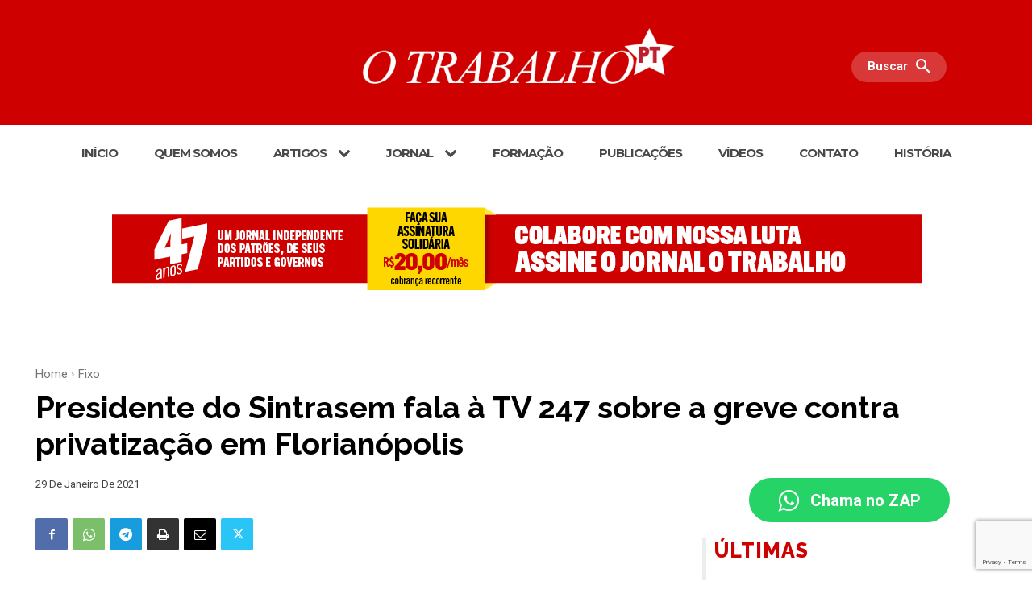

--- FILE ---
content_type: text/html; charset=UTF-8
request_url: https://otrabalho.org.br/wp-admin/admin-ajax.php?td_theme_name=Newspaper&v=12.7.1
body_size: -331
content:
{"12468":97}

--- FILE ---
content_type: text/html; charset=utf-8
request_url: https://www.google.com/recaptcha/api2/anchor?ar=1&k=6LeXDaYaAAAAAGooK6M4qveOqXuCTuJ3qXdPX5qu&co=aHR0cHM6Ly9vdHJhYmFsaG8ub3JnLmJyOjQ0Mw..&hl=en&v=PoyoqOPhxBO7pBk68S4YbpHZ&size=invisible&anchor-ms=20000&execute-ms=30000&cb=c7kvkw4x9yk5
body_size: 48430
content:
<!DOCTYPE HTML><html dir="ltr" lang="en"><head><meta http-equiv="Content-Type" content="text/html; charset=UTF-8">
<meta http-equiv="X-UA-Compatible" content="IE=edge">
<title>reCAPTCHA</title>
<style type="text/css">
/* cyrillic-ext */
@font-face {
  font-family: 'Roboto';
  font-style: normal;
  font-weight: 400;
  font-stretch: 100%;
  src: url(//fonts.gstatic.com/s/roboto/v48/KFO7CnqEu92Fr1ME7kSn66aGLdTylUAMa3GUBHMdazTgWw.woff2) format('woff2');
  unicode-range: U+0460-052F, U+1C80-1C8A, U+20B4, U+2DE0-2DFF, U+A640-A69F, U+FE2E-FE2F;
}
/* cyrillic */
@font-face {
  font-family: 'Roboto';
  font-style: normal;
  font-weight: 400;
  font-stretch: 100%;
  src: url(//fonts.gstatic.com/s/roboto/v48/KFO7CnqEu92Fr1ME7kSn66aGLdTylUAMa3iUBHMdazTgWw.woff2) format('woff2');
  unicode-range: U+0301, U+0400-045F, U+0490-0491, U+04B0-04B1, U+2116;
}
/* greek-ext */
@font-face {
  font-family: 'Roboto';
  font-style: normal;
  font-weight: 400;
  font-stretch: 100%;
  src: url(//fonts.gstatic.com/s/roboto/v48/KFO7CnqEu92Fr1ME7kSn66aGLdTylUAMa3CUBHMdazTgWw.woff2) format('woff2');
  unicode-range: U+1F00-1FFF;
}
/* greek */
@font-face {
  font-family: 'Roboto';
  font-style: normal;
  font-weight: 400;
  font-stretch: 100%;
  src: url(//fonts.gstatic.com/s/roboto/v48/KFO7CnqEu92Fr1ME7kSn66aGLdTylUAMa3-UBHMdazTgWw.woff2) format('woff2');
  unicode-range: U+0370-0377, U+037A-037F, U+0384-038A, U+038C, U+038E-03A1, U+03A3-03FF;
}
/* math */
@font-face {
  font-family: 'Roboto';
  font-style: normal;
  font-weight: 400;
  font-stretch: 100%;
  src: url(//fonts.gstatic.com/s/roboto/v48/KFO7CnqEu92Fr1ME7kSn66aGLdTylUAMawCUBHMdazTgWw.woff2) format('woff2');
  unicode-range: U+0302-0303, U+0305, U+0307-0308, U+0310, U+0312, U+0315, U+031A, U+0326-0327, U+032C, U+032F-0330, U+0332-0333, U+0338, U+033A, U+0346, U+034D, U+0391-03A1, U+03A3-03A9, U+03B1-03C9, U+03D1, U+03D5-03D6, U+03F0-03F1, U+03F4-03F5, U+2016-2017, U+2034-2038, U+203C, U+2040, U+2043, U+2047, U+2050, U+2057, U+205F, U+2070-2071, U+2074-208E, U+2090-209C, U+20D0-20DC, U+20E1, U+20E5-20EF, U+2100-2112, U+2114-2115, U+2117-2121, U+2123-214F, U+2190, U+2192, U+2194-21AE, U+21B0-21E5, U+21F1-21F2, U+21F4-2211, U+2213-2214, U+2216-22FF, U+2308-230B, U+2310, U+2319, U+231C-2321, U+2336-237A, U+237C, U+2395, U+239B-23B7, U+23D0, U+23DC-23E1, U+2474-2475, U+25AF, U+25B3, U+25B7, U+25BD, U+25C1, U+25CA, U+25CC, U+25FB, U+266D-266F, U+27C0-27FF, U+2900-2AFF, U+2B0E-2B11, U+2B30-2B4C, U+2BFE, U+3030, U+FF5B, U+FF5D, U+1D400-1D7FF, U+1EE00-1EEFF;
}
/* symbols */
@font-face {
  font-family: 'Roboto';
  font-style: normal;
  font-weight: 400;
  font-stretch: 100%;
  src: url(//fonts.gstatic.com/s/roboto/v48/KFO7CnqEu92Fr1ME7kSn66aGLdTylUAMaxKUBHMdazTgWw.woff2) format('woff2');
  unicode-range: U+0001-000C, U+000E-001F, U+007F-009F, U+20DD-20E0, U+20E2-20E4, U+2150-218F, U+2190, U+2192, U+2194-2199, U+21AF, U+21E6-21F0, U+21F3, U+2218-2219, U+2299, U+22C4-22C6, U+2300-243F, U+2440-244A, U+2460-24FF, U+25A0-27BF, U+2800-28FF, U+2921-2922, U+2981, U+29BF, U+29EB, U+2B00-2BFF, U+4DC0-4DFF, U+FFF9-FFFB, U+10140-1018E, U+10190-1019C, U+101A0, U+101D0-101FD, U+102E0-102FB, U+10E60-10E7E, U+1D2C0-1D2D3, U+1D2E0-1D37F, U+1F000-1F0FF, U+1F100-1F1AD, U+1F1E6-1F1FF, U+1F30D-1F30F, U+1F315, U+1F31C, U+1F31E, U+1F320-1F32C, U+1F336, U+1F378, U+1F37D, U+1F382, U+1F393-1F39F, U+1F3A7-1F3A8, U+1F3AC-1F3AF, U+1F3C2, U+1F3C4-1F3C6, U+1F3CA-1F3CE, U+1F3D4-1F3E0, U+1F3ED, U+1F3F1-1F3F3, U+1F3F5-1F3F7, U+1F408, U+1F415, U+1F41F, U+1F426, U+1F43F, U+1F441-1F442, U+1F444, U+1F446-1F449, U+1F44C-1F44E, U+1F453, U+1F46A, U+1F47D, U+1F4A3, U+1F4B0, U+1F4B3, U+1F4B9, U+1F4BB, U+1F4BF, U+1F4C8-1F4CB, U+1F4D6, U+1F4DA, U+1F4DF, U+1F4E3-1F4E6, U+1F4EA-1F4ED, U+1F4F7, U+1F4F9-1F4FB, U+1F4FD-1F4FE, U+1F503, U+1F507-1F50B, U+1F50D, U+1F512-1F513, U+1F53E-1F54A, U+1F54F-1F5FA, U+1F610, U+1F650-1F67F, U+1F687, U+1F68D, U+1F691, U+1F694, U+1F698, U+1F6AD, U+1F6B2, U+1F6B9-1F6BA, U+1F6BC, U+1F6C6-1F6CF, U+1F6D3-1F6D7, U+1F6E0-1F6EA, U+1F6F0-1F6F3, U+1F6F7-1F6FC, U+1F700-1F7FF, U+1F800-1F80B, U+1F810-1F847, U+1F850-1F859, U+1F860-1F887, U+1F890-1F8AD, U+1F8B0-1F8BB, U+1F8C0-1F8C1, U+1F900-1F90B, U+1F93B, U+1F946, U+1F984, U+1F996, U+1F9E9, U+1FA00-1FA6F, U+1FA70-1FA7C, U+1FA80-1FA89, U+1FA8F-1FAC6, U+1FACE-1FADC, U+1FADF-1FAE9, U+1FAF0-1FAF8, U+1FB00-1FBFF;
}
/* vietnamese */
@font-face {
  font-family: 'Roboto';
  font-style: normal;
  font-weight: 400;
  font-stretch: 100%;
  src: url(//fonts.gstatic.com/s/roboto/v48/KFO7CnqEu92Fr1ME7kSn66aGLdTylUAMa3OUBHMdazTgWw.woff2) format('woff2');
  unicode-range: U+0102-0103, U+0110-0111, U+0128-0129, U+0168-0169, U+01A0-01A1, U+01AF-01B0, U+0300-0301, U+0303-0304, U+0308-0309, U+0323, U+0329, U+1EA0-1EF9, U+20AB;
}
/* latin-ext */
@font-face {
  font-family: 'Roboto';
  font-style: normal;
  font-weight: 400;
  font-stretch: 100%;
  src: url(//fonts.gstatic.com/s/roboto/v48/KFO7CnqEu92Fr1ME7kSn66aGLdTylUAMa3KUBHMdazTgWw.woff2) format('woff2');
  unicode-range: U+0100-02BA, U+02BD-02C5, U+02C7-02CC, U+02CE-02D7, U+02DD-02FF, U+0304, U+0308, U+0329, U+1D00-1DBF, U+1E00-1E9F, U+1EF2-1EFF, U+2020, U+20A0-20AB, U+20AD-20C0, U+2113, U+2C60-2C7F, U+A720-A7FF;
}
/* latin */
@font-face {
  font-family: 'Roboto';
  font-style: normal;
  font-weight: 400;
  font-stretch: 100%;
  src: url(//fonts.gstatic.com/s/roboto/v48/KFO7CnqEu92Fr1ME7kSn66aGLdTylUAMa3yUBHMdazQ.woff2) format('woff2');
  unicode-range: U+0000-00FF, U+0131, U+0152-0153, U+02BB-02BC, U+02C6, U+02DA, U+02DC, U+0304, U+0308, U+0329, U+2000-206F, U+20AC, U+2122, U+2191, U+2193, U+2212, U+2215, U+FEFF, U+FFFD;
}
/* cyrillic-ext */
@font-face {
  font-family: 'Roboto';
  font-style: normal;
  font-weight: 500;
  font-stretch: 100%;
  src: url(//fonts.gstatic.com/s/roboto/v48/KFO7CnqEu92Fr1ME7kSn66aGLdTylUAMa3GUBHMdazTgWw.woff2) format('woff2');
  unicode-range: U+0460-052F, U+1C80-1C8A, U+20B4, U+2DE0-2DFF, U+A640-A69F, U+FE2E-FE2F;
}
/* cyrillic */
@font-face {
  font-family: 'Roboto';
  font-style: normal;
  font-weight: 500;
  font-stretch: 100%;
  src: url(//fonts.gstatic.com/s/roboto/v48/KFO7CnqEu92Fr1ME7kSn66aGLdTylUAMa3iUBHMdazTgWw.woff2) format('woff2');
  unicode-range: U+0301, U+0400-045F, U+0490-0491, U+04B0-04B1, U+2116;
}
/* greek-ext */
@font-face {
  font-family: 'Roboto';
  font-style: normal;
  font-weight: 500;
  font-stretch: 100%;
  src: url(//fonts.gstatic.com/s/roboto/v48/KFO7CnqEu92Fr1ME7kSn66aGLdTylUAMa3CUBHMdazTgWw.woff2) format('woff2');
  unicode-range: U+1F00-1FFF;
}
/* greek */
@font-face {
  font-family: 'Roboto';
  font-style: normal;
  font-weight: 500;
  font-stretch: 100%;
  src: url(//fonts.gstatic.com/s/roboto/v48/KFO7CnqEu92Fr1ME7kSn66aGLdTylUAMa3-UBHMdazTgWw.woff2) format('woff2');
  unicode-range: U+0370-0377, U+037A-037F, U+0384-038A, U+038C, U+038E-03A1, U+03A3-03FF;
}
/* math */
@font-face {
  font-family: 'Roboto';
  font-style: normal;
  font-weight: 500;
  font-stretch: 100%;
  src: url(//fonts.gstatic.com/s/roboto/v48/KFO7CnqEu92Fr1ME7kSn66aGLdTylUAMawCUBHMdazTgWw.woff2) format('woff2');
  unicode-range: U+0302-0303, U+0305, U+0307-0308, U+0310, U+0312, U+0315, U+031A, U+0326-0327, U+032C, U+032F-0330, U+0332-0333, U+0338, U+033A, U+0346, U+034D, U+0391-03A1, U+03A3-03A9, U+03B1-03C9, U+03D1, U+03D5-03D6, U+03F0-03F1, U+03F4-03F5, U+2016-2017, U+2034-2038, U+203C, U+2040, U+2043, U+2047, U+2050, U+2057, U+205F, U+2070-2071, U+2074-208E, U+2090-209C, U+20D0-20DC, U+20E1, U+20E5-20EF, U+2100-2112, U+2114-2115, U+2117-2121, U+2123-214F, U+2190, U+2192, U+2194-21AE, U+21B0-21E5, U+21F1-21F2, U+21F4-2211, U+2213-2214, U+2216-22FF, U+2308-230B, U+2310, U+2319, U+231C-2321, U+2336-237A, U+237C, U+2395, U+239B-23B7, U+23D0, U+23DC-23E1, U+2474-2475, U+25AF, U+25B3, U+25B7, U+25BD, U+25C1, U+25CA, U+25CC, U+25FB, U+266D-266F, U+27C0-27FF, U+2900-2AFF, U+2B0E-2B11, U+2B30-2B4C, U+2BFE, U+3030, U+FF5B, U+FF5D, U+1D400-1D7FF, U+1EE00-1EEFF;
}
/* symbols */
@font-face {
  font-family: 'Roboto';
  font-style: normal;
  font-weight: 500;
  font-stretch: 100%;
  src: url(//fonts.gstatic.com/s/roboto/v48/KFO7CnqEu92Fr1ME7kSn66aGLdTylUAMaxKUBHMdazTgWw.woff2) format('woff2');
  unicode-range: U+0001-000C, U+000E-001F, U+007F-009F, U+20DD-20E0, U+20E2-20E4, U+2150-218F, U+2190, U+2192, U+2194-2199, U+21AF, U+21E6-21F0, U+21F3, U+2218-2219, U+2299, U+22C4-22C6, U+2300-243F, U+2440-244A, U+2460-24FF, U+25A0-27BF, U+2800-28FF, U+2921-2922, U+2981, U+29BF, U+29EB, U+2B00-2BFF, U+4DC0-4DFF, U+FFF9-FFFB, U+10140-1018E, U+10190-1019C, U+101A0, U+101D0-101FD, U+102E0-102FB, U+10E60-10E7E, U+1D2C0-1D2D3, U+1D2E0-1D37F, U+1F000-1F0FF, U+1F100-1F1AD, U+1F1E6-1F1FF, U+1F30D-1F30F, U+1F315, U+1F31C, U+1F31E, U+1F320-1F32C, U+1F336, U+1F378, U+1F37D, U+1F382, U+1F393-1F39F, U+1F3A7-1F3A8, U+1F3AC-1F3AF, U+1F3C2, U+1F3C4-1F3C6, U+1F3CA-1F3CE, U+1F3D4-1F3E0, U+1F3ED, U+1F3F1-1F3F3, U+1F3F5-1F3F7, U+1F408, U+1F415, U+1F41F, U+1F426, U+1F43F, U+1F441-1F442, U+1F444, U+1F446-1F449, U+1F44C-1F44E, U+1F453, U+1F46A, U+1F47D, U+1F4A3, U+1F4B0, U+1F4B3, U+1F4B9, U+1F4BB, U+1F4BF, U+1F4C8-1F4CB, U+1F4D6, U+1F4DA, U+1F4DF, U+1F4E3-1F4E6, U+1F4EA-1F4ED, U+1F4F7, U+1F4F9-1F4FB, U+1F4FD-1F4FE, U+1F503, U+1F507-1F50B, U+1F50D, U+1F512-1F513, U+1F53E-1F54A, U+1F54F-1F5FA, U+1F610, U+1F650-1F67F, U+1F687, U+1F68D, U+1F691, U+1F694, U+1F698, U+1F6AD, U+1F6B2, U+1F6B9-1F6BA, U+1F6BC, U+1F6C6-1F6CF, U+1F6D3-1F6D7, U+1F6E0-1F6EA, U+1F6F0-1F6F3, U+1F6F7-1F6FC, U+1F700-1F7FF, U+1F800-1F80B, U+1F810-1F847, U+1F850-1F859, U+1F860-1F887, U+1F890-1F8AD, U+1F8B0-1F8BB, U+1F8C0-1F8C1, U+1F900-1F90B, U+1F93B, U+1F946, U+1F984, U+1F996, U+1F9E9, U+1FA00-1FA6F, U+1FA70-1FA7C, U+1FA80-1FA89, U+1FA8F-1FAC6, U+1FACE-1FADC, U+1FADF-1FAE9, U+1FAF0-1FAF8, U+1FB00-1FBFF;
}
/* vietnamese */
@font-face {
  font-family: 'Roboto';
  font-style: normal;
  font-weight: 500;
  font-stretch: 100%;
  src: url(//fonts.gstatic.com/s/roboto/v48/KFO7CnqEu92Fr1ME7kSn66aGLdTylUAMa3OUBHMdazTgWw.woff2) format('woff2');
  unicode-range: U+0102-0103, U+0110-0111, U+0128-0129, U+0168-0169, U+01A0-01A1, U+01AF-01B0, U+0300-0301, U+0303-0304, U+0308-0309, U+0323, U+0329, U+1EA0-1EF9, U+20AB;
}
/* latin-ext */
@font-face {
  font-family: 'Roboto';
  font-style: normal;
  font-weight: 500;
  font-stretch: 100%;
  src: url(//fonts.gstatic.com/s/roboto/v48/KFO7CnqEu92Fr1ME7kSn66aGLdTylUAMa3KUBHMdazTgWw.woff2) format('woff2');
  unicode-range: U+0100-02BA, U+02BD-02C5, U+02C7-02CC, U+02CE-02D7, U+02DD-02FF, U+0304, U+0308, U+0329, U+1D00-1DBF, U+1E00-1E9F, U+1EF2-1EFF, U+2020, U+20A0-20AB, U+20AD-20C0, U+2113, U+2C60-2C7F, U+A720-A7FF;
}
/* latin */
@font-face {
  font-family: 'Roboto';
  font-style: normal;
  font-weight: 500;
  font-stretch: 100%;
  src: url(//fonts.gstatic.com/s/roboto/v48/KFO7CnqEu92Fr1ME7kSn66aGLdTylUAMa3yUBHMdazQ.woff2) format('woff2');
  unicode-range: U+0000-00FF, U+0131, U+0152-0153, U+02BB-02BC, U+02C6, U+02DA, U+02DC, U+0304, U+0308, U+0329, U+2000-206F, U+20AC, U+2122, U+2191, U+2193, U+2212, U+2215, U+FEFF, U+FFFD;
}
/* cyrillic-ext */
@font-face {
  font-family: 'Roboto';
  font-style: normal;
  font-weight: 900;
  font-stretch: 100%;
  src: url(//fonts.gstatic.com/s/roboto/v48/KFO7CnqEu92Fr1ME7kSn66aGLdTylUAMa3GUBHMdazTgWw.woff2) format('woff2');
  unicode-range: U+0460-052F, U+1C80-1C8A, U+20B4, U+2DE0-2DFF, U+A640-A69F, U+FE2E-FE2F;
}
/* cyrillic */
@font-face {
  font-family: 'Roboto';
  font-style: normal;
  font-weight: 900;
  font-stretch: 100%;
  src: url(//fonts.gstatic.com/s/roboto/v48/KFO7CnqEu92Fr1ME7kSn66aGLdTylUAMa3iUBHMdazTgWw.woff2) format('woff2');
  unicode-range: U+0301, U+0400-045F, U+0490-0491, U+04B0-04B1, U+2116;
}
/* greek-ext */
@font-face {
  font-family: 'Roboto';
  font-style: normal;
  font-weight: 900;
  font-stretch: 100%;
  src: url(//fonts.gstatic.com/s/roboto/v48/KFO7CnqEu92Fr1ME7kSn66aGLdTylUAMa3CUBHMdazTgWw.woff2) format('woff2');
  unicode-range: U+1F00-1FFF;
}
/* greek */
@font-face {
  font-family: 'Roboto';
  font-style: normal;
  font-weight: 900;
  font-stretch: 100%;
  src: url(//fonts.gstatic.com/s/roboto/v48/KFO7CnqEu92Fr1ME7kSn66aGLdTylUAMa3-UBHMdazTgWw.woff2) format('woff2');
  unicode-range: U+0370-0377, U+037A-037F, U+0384-038A, U+038C, U+038E-03A1, U+03A3-03FF;
}
/* math */
@font-face {
  font-family: 'Roboto';
  font-style: normal;
  font-weight: 900;
  font-stretch: 100%;
  src: url(//fonts.gstatic.com/s/roboto/v48/KFO7CnqEu92Fr1ME7kSn66aGLdTylUAMawCUBHMdazTgWw.woff2) format('woff2');
  unicode-range: U+0302-0303, U+0305, U+0307-0308, U+0310, U+0312, U+0315, U+031A, U+0326-0327, U+032C, U+032F-0330, U+0332-0333, U+0338, U+033A, U+0346, U+034D, U+0391-03A1, U+03A3-03A9, U+03B1-03C9, U+03D1, U+03D5-03D6, U+03F0-03F1, U+03F4-03F5, U+2016-2017, U+2034-2038, U+203C, U+2040, U+2043, U+2047, U+2050, U+2057, U+205F, U+2070-2071, U+2074-208E, U+2090-209C, U+20D0-20DC, U+20E1, U+20E5-20EF, U+2100-2112, U+2114-2115, U+2117-2121, U+2123-214F, U+2190, U+2192, U+2194-21AE, U+21B0-21E5, U+21F1-21F2, U+21F4-2211, U+2213-2214, U+2216-22FF, U+2308-230B, U+2310, U+2319, U+231C-2321, U+2336-237A, U+237C, U+2395, U+239B-23B7, U+23D0, U+23DC-23E1, U+2474-2475, U+25AF, U+25B3, U+25B7, U+25BD, U+25C1, U+25CA, U+25CC, U+25FB, U+266D-266F, U+27C0-27FF, U+2900-2AFF, U+2B0E-2B11, U+2B30-2B4C, U+2BFE, U+3030, U+FF5B, U+FF5D, U+1D400-1D7FF, U+1EE00-1EEFF;
}
/* symbols */
@font-face {
  font-family: 'Roboto';
  font-style: normal;
  font-weight: 900;
  font-stretch: 100%;
  src: url(//fonts.gstatic.com/s/roboto/v48/KFO7CnqEu92Fr1ME7kSn66aGLdTylUAMaxKUBHMdazTgWw.woff2) format('woff2');
  unicode-range: U+0001-000C, U+000E-001F, U+007F-009F, U+20DD-20E0, U+20E2-20E4, U+2150-218F, U+2190, U+2192, U+2194-2199, U+21AF, U+21E6-21F0, U+21F3, U+2218-2219, U+2299, U+22C4-22C6, U+2300-243F, U+2440-244A, U+2460-24FF, U+25A0-27BF, U+2800-28FF, U+2921-2922, U+2981, U+29BF, U+29EB, U+2B00-2BFF, U+4DC0-4DFF, U+FFF9-FFFB, U+10140-1018E, U+10190-1019C, U+101A0, U+101D0-101FD, U+102E0-102FB, U+10E60-10E7E, U+1D2C0-1D2D3, U+1D2E0-1D37F, U+1F000-1F0FF, U+1F100-1F1AD, U+1F1E6-1F1FF, U+1F30D-1F30F, U+1F315, U+1F31C, U+1F31E, U+1F320-1F32C, U+1F336, U+1F378, U+1F37D, U+1F382, U+1F393-1F39F, U+1F3A7-1F3A8, U+1F3AC-1F3AF, U+1F3C2, U+1F3C4-1F3C6, U+1F3CA-1F3CE, U+1F3D4-1F3E0, U+1F3ED, U+1F3F1-1F3F3, U+1F3F5-1F3F7, U+1F408, U+1F415, U+1F41F, U+1F426, U+1F43F, U+1F441-1F442, U+1F444, U+1F446-1F449, U+1F44C-1F44E, U+1F453, U+1F46A, U+1F47D, U+1F4A3, U+1F4B0, U+1F4B3, U+1F4B9, U+1F4BB, U+1F4BF, U+1F4C8-1F4CB, U+1F4D6, U+1F4DA, U+1F4DF, U+1F4E3-1F4E6, U+1F4EA-1F4ED, U+1F4F7, U+1F4F9-1F4FB, U+1F4FD-1F4FE, U+1F503, U+1F507-1F50B, U+1F50D, U+1F512-1F513, U+1F53E-1F54A, U+1F54F-1F5FA, U+1F610, U+1F650-1F67F, U+1F687, U+1F68D, U+1F691, U+1F694, U+1F698, U+1F6AD, U+1F6B2, U+1F6B9-1F6BA, U+1F6BC, U+1F6C6-1F6CF, U+1F6D3-1F6D7, U+1F6E0-1F6EA, U+1F6F0-1F6F3, U+1F6F7-1F6FC, U+1F700-1F7FF, U+1F800-1F80B, U+1F810-1F847, U+1F850-1F859, U+1F860-1F887, U+1F890-1F8AD, U+1F8B0-1F8BB, U+1F8C0-1F8C1, U+1F900-1F90B, U+1F93B, U+1F946, U+1F984, U+1F996, U+1F9E9, U+1FA00-1FA6F, U+1FA70-1FA7C, U+1FA80-1FA89, U+1FA8F-1FAC6, U+1FACE-1FADC, U+1FADF-1FAE9, U+1FAF0-1FAF8, U+1FB00-1FBFF;
}
/* vietnamese */
@font-face {
  font-family: 'Roboto';
  font-style: normal;
  font-weight: 900;
  font-stretch: 100%;
  src: url(//fonts.gstatic.com/s/roboto/v48/KFO7CnqEu92Fr1ME7kSn66aGLdTylUAMa3OUBHMdazTgWw.woff2) format('woff2');
  unicode-range: U+0102-0103, U+0110-0111, U+0128-0129, U+0168-0169, U+01A0-01A1, U+01AF-01B0, U+0300-0301, U+0303-0304, U+0308-0309, U+0323, U+0329, U+1EA0-1EF9, U+20AB;
}
/* latin-ext */
@font-face {
  font-family: 'Roboto';
  font-style: normal;
  font-weight: 900;
  font-stretch: 100%;
  src: url(//fonts.gstatic.com/s/roboto/v48/KFO7CnqEu92Fr1ME7kSn66aGLdTylUAMa3KUBHMdazTgWw.woff2) format('woff2');
  unicode-range: U+0100-02BA, U+02BD-02C5, U+02C7-02CC, U+02CE-02D7, U+02DD-02FF, U+0304, U+0308, U+0329, U+1D00-1DBF, U+1E00-1E9F, U+1EF2-1EFF, U+2020, U+20A0-20AB, U+20AD-20C0, U+2113, U+2C60-2C7F, U+A720-A7FF;
}
/* latin */
@font-face {
  font-family: 'Roboto';
  font-style: normal;
  font-weight: 900;
  font-stretch: 100%;
  src: url(//fonts.gstatic.com/s/roboto/v48/KFO7CnqEu92Fr1ME7kSn66aGLdTylUAMa3yUBHMdazQ.woff2) format('woff2');
  unicode-range: U+0000-00FF, U+0131, U+0152-0153, U+02BB-02BC, U+02C6, U+02DA, U+02DC, U+0304, U+0308, U+0329, U+2000-206F, U+20AC, U+2122, U+2191, U+2193, U+2212, U+2215, U+FEFF, U+FFFD;
}

</style>
<link rel="stylesheet" type="text/css" href="https://www.gstatic.com/recaptcha/releases/PoyoqOPhxBO7pBk68S4YbpHZ/styles__ltr.css">
<script nonce="wHNVdFScn80zxnA3kPXfcg" type="text/javascript">window['__recaptcha_api'] = 'https://www.google.com/recaptcha/api2/';</script>
<script type="text/javascript" src="https://www.gstatic.com/recaptcha/releases/PoyoqOPhxBO7pBk68S4YbpHZ/recaptcha__en.js" nonce="wHNVdFScn80zxnA3kPXfcg">
      
    </script></head>
<body><div id="rc-anchor-alert" class="rc-anchor-alert"></div>
<input type="hidden" id="recaptcha-token" value="[base64]">
<script type="text/javascript" nonce="wHNVdFScn80zxnA3kPXfcg">
      recaptcha.anchor.Main.init("[\x22ainput\x22,[\x22bgdata\x22,\x22\x22,\[base64]/[base64]/[base64]/[base64]/[base64]/UltsKytdPUU6KEU8MjA0OD9SW2wrK109RT4+NnwxOTI6KChFJjY0NTEyKT09NTUyOTYmJk0rMTxjLmxlbmd0aCYmKGMuY2hhckNvZGVBdChNKzEpJjY0NTEyKT09NTYzMjA/[base64]/[base64]/[base64]/[base64]/[base64]/[base64]/[base64]\x22,\[base64]\\u003d\\u003d\x22,\x22dn7DrkVzw7nDmQQBwrA1K3DDnCNvw5UqCAnDny3DuGPCp19zMlM4BsOpw6hMHMKFKzzDucOFwpvDlcOrTsOIXcKZwrfDuSTDncOMW3ocw6/[base64]/JMOqXcK1bsOdM0kCwrHClcKqGsKhdzlREsO+PQ3Dl8Ovw60hRjfDqX3CjzjChcOhw4nDuTvCvDLCo8O0wrU9w7x/[base64]/CiMO9ZyszR8OuXsOIwqnDr8OmPD7Du8KGw5QYw7QwSy7DusKQbTLCmnJAw77ChMKwfcKDwpDCg086w4zDkcKWIsOXMsOIwqcpNGnCrCkrZ2NGwoDCvRA3PsKQw7LCvibDgMO5woYqHyHCjH/Ci8OGwrhuAlBmwpcwfE7CuB/CjMOzTSsSwprDvhgYVUEIe3giSzDDgSFtw7sLw6pNJcKiw4h4f8OvQsKtwrBlw44nTht4w6zDkkZ+w4VXOcOdw5UPwq3Dg17CtTMad8OQw6ZSwrJAdMKnwq/DrzjDkwTDq8KIw7/DvV5fXTh6wpPDtxcFw6XCgRnCiFXCikMBwoxAdcKDw54/wpNRw5YkEsKfw43ChMKew7lqSE7Dv8OYPyMPEcKbWcOHOh/DpsOGOcKTBgpxYcKee07CgMOWw6XDjcO2IhjDrsOrw4LDp8KOPR8dwr3Cu0XCpFYvw48rFsK3w7sywocWUsKuwqHChgbCvi49wonCnMKLAiLDtMO/w5UgB8KDBDPDglzDtcOww6DDsijCisKyThTDizHDvQ1iVMKyw70Fw5wqw647wr59wqguUG50DmFda8Kqw5rDgMKtc2TCvn7ChcODw6VswrHCtMKXNRHCsm5Pc8OKM8OYCBDDiDojNcOHMhrCuFnDp1wMwoJ6cG/[base64]/ChDTCv8KsNwPCgQFebcO/b13DjQImZMKOw6FxKlBOYMOdw5hTGMKAM8OLD3lBP2jCjcOQT8OgVHTCg8OWBQbCjh3CshFdw6HCglE7esORwrXDi0YtKx8Xw5/DjMOaazsCKsOwS8Oww5rCr1XDlcONDsOmw4p0w6LCr8K5w4nDmHDDul/[base64]/DucKwwphcLMOYanvCogUEwrYGw7hbNDYewqjDosKgw5kiEjhqFGDDlMKJO8KSH8Okw6hhaCERwpJCw6/[base64]/DmsKNw7FmKyLCgsKjWDLCu8KVw7FMw7NZwpgANFLDscONFsKIdMK7clp6w6nDtQ1WciXCg309CsKCMUlywq3DtsOsB2nDpsK2AcKpw7/Dq8OuF8O1woEuwqvDnsKZFcOgw7/CvsKwbsKSD1DCtD/[base64]/DsDjDvGnCqibDssOrwpEPw7pmUsK9wrxkYQcLXMKVCkowBcKEwoJsw7fCijDDvV7DukjDp8KdwrjCsWLDnMKGwqrDvnfDh8OIw7LCvRUkw78jw4tpw6k/XE4nMcKkw40BwpbDp8Ohwq/Dq8KAfRbCj8KxNwkmAsKVZ8OaDcKjw5FUTcKDwq8MUizDqcKbw7HDhDRJw5fDngzDuF/Cq3JNDlRBwpTCt2/CusKMfsOPwrQDU8KBHcO/w4DChVdjFVoXHsOgw5Enw6c+wrZZw5/DsFnCmcOKw68gw7rDgkI0w7Uwc8KMF13CpsK/w7XDmQ/DvsKPwqvCvx9XwqtLwrBKwpZbw6A7LsO2RmXCo0PCjMOmC1PCl8OuwoPCjsO2OQ9zwqnDmUMRQW3DszjDhkoPw5pMwqLDmMKtHDsaw4dWWcKJACXDiHZcVMKNwq/DiDHChMK0wotadAjCpkd5MF3CinQDw67CmDR0w7XCrcKFfWvCl8OEw6LDsRlTVXklw60ONzXCm0MnwozCicK+wobDiErCpMOfSH3ClFbDhAlsDiY8w5kgesOJEMK2w6LDnTbDv2PCiV9/KiYZwrs5EMKIwr45w6c2HlUcGsO4Q3TChcOKdUMOwq3DtEXDpRDDoQjCnlcle2waw4sUw6fDgU7CnXPDssOYwoAewo/CukMqDCt5woDCpiIxDzpJIzjCnMKaw5ASwrJlw4QRMMKpfMKFw5xSwpInHnTDtcOywq1gw4DCiW4qwpU8M8Orw6bDs8OWfsOgB3PDmcKlw6jDniVnXUgyw44jD8KLEMKaRwTCqsOMw6jDnsOECMOlDUwnBHpBwoHCrXwNw4/[base64]/FgPDoH4YehTCrBwhZsOKdQnDni8CCl3CusKVQhbCpUsJwpNuG8O6XcKUw5DDvcOzwqB1wrDCji3Cv8Kgw4vCuHk3wq3DpMKHwohGwo1eE8OMw6Y4GMKdYmcuwqvCs8OHw4ZvwqUwwobDlMKtX8OhGMOGMcK4HMK/[base64]/bzTCh8K9w51lw6pOwpTDm8OJdD10JsOER0XDvktsGsKDNjHCq8Kwwo5JSRnCjk3CmELChS3CqTYiw78Hw7jCsVrDvjxdVcKDTX8Qwr7CiMKaaHrCoB7CmcOKw7Adwq09w54kZFXCghDCjMOew6pYwrJ5cDEHwpMFf8K/FMOXZ8ODwoZVw7DDmAQVw4/DlMKPQifCtMKrw4pnwqDCiMK9VcOLXGrCmQXDhxvDuVnDqgXDuzQVwoRiw5LCpsK8w7cFw7YxBcOAGBBDw6PCs8Orw57DvnBrw60ew4LCisO9w4J3bwHCssKTdMKAw689w6LDkMO7ScKUKVs6w6tXeAxgw4zDnlnDvCzCgsKrwrcjK3rDjcK/CMO8wpteOnzDp8KeG8KVw5HClsKuWMKbNgUTC8OiDDAQwpPCpMKXGcKtw7hDFsK0WRAjFX0Lw71qcMOhw6PCn2nCnD7Dlnkswp/CkcO0w4XCj8OyZcKmSyAhwrkiw5ISccKowo9lPiFlw5xEW302HMOtw7/ClcOBecKJwovDhk7DsATCuDrDk2ATXcK6w5JmwpIVw5gswpZswp/CmTHDil5RPSZOVDDDt8ONRsKSe1zCu8K1w6lsPzQWCMO5wp44DHoCw6cgIcKLwpghBBHClmTCqcKSw5xLFsK2DMOEw4HCiMOGwroRL8KtbcOIcMKew7I6XcOTIgMGMMKZKg/ClsOCwrZVF8O5YRbDmcKiw5vDnsKRwqU7dF5LVB4lwrvDoHU5wqw3XFPDhDjDmsKzOsOxw5TDlzgYe33CsCDDgWPDnsKUJsKpw6DCuzbCszPCo8OnRg8kcsOUJsKlcV8SIyV5w7TCjmh2w5TClMKJwq8JwqXClcKTw74HNVocNMODw5bDrxd/[base64]/CnwU0w7bCs8KEbxPCm8KDVMK6w5h1w7bCqwVLwrFYdj45wqDDjj/Cs8OPD8KFw4fDlcOkw4TCrA3DocOET8OBwroywqPDu8Knw5fCkMOofMO/f3deEsKuOxDCtRDDncK4bsOywrvDp8K5ZRI0woTDksO9wqkDw4rCuDbDl8OTw6fCocORwp7Ch8ORw4Q4NQ9CIC/DkXMOw4o3wosfIFheGXTDtMOCw4zCn1/Ct8O6H13CnT7CjcK9McOMIW7Cl8OhKMKowrtGAkR6S8O7wospw7HCpTt1w7vCqcK/[base64]/DgMO3V1LCqyvCml5LXcKmw47DpMKFwqVKI8KOWcKxwo8Vw6LChHlxa8OQQcOOcQF1w5nDuWkawocUVcKVVMOYRH/DkhM/TsOAwoTCmg/[base64]/DsTPCr8OowqDDp0rChDBGS8KJwrbClEXCnQPCpxtjw4Qow6LDoMOLw6DCtiAjVMOiw4DCgcKpZcKLwrrDoMKOwpTChiNJw65Mwqtqw7JPwq7CrBZYw5N1NkHDmsOcHB7DqV7CucO3JMOXwo9/wo0facOAwpzCh8OuK0PDqzIKD3jDiiJTw6Rgw4/DuWwrCG3Dnl1mEMO+S1g/woQMDDUtw6LDjMKMWVBqwpIJwqVyw651CcKtb8OKw4LCo8K0wqzDq8OTw4dWw5DDvwJdwr7DvwfCv8KvCyrCiWTDmMOTLMKoDy0cw4AGw60ML1PCkll/wpYBwrorIllVacOvMsKVesKZPcKgw6RRw4nDjsOsL2bDkH5owptSAcO+w7TCh0ZhDjLDujvDvxpNw7vCig41NcO5IHzCrFfCtX56WCvDq8Olw4RZNcKTCcKiwqpbwoQMw48QE340woPDqMKmwqXCu3VLw5rDnUsUczNdPMOZwqnCkX/Dqxc4wqnDpjUDQVYOX8OkMVfCqcKdwoPDv8K0YVPDlCBvUsK1wos/[base64]/[base64]/aB1HJ8K5GsKJwrFZLWbDh3bDgcKPYyU7KMOvQytzw6cRwqbDjsOsw7fCu8KSJsK3KMOsaXjDq8KCCcKIwq/CocO2PsKowr3CiWPDqCzDmgDDsgQ0JcK3EcKqUhXDpMKuJ3ILw7rCuxbCjTgNwq3DmsK+w7B8wq3CqMOwP8KuGsKldcOBwqUoZibDuCAaZS7DpcKhUR8DWMKtwqsOwqEDY8OEw5Jyw7V3wphDXMO9J8KAw4tkVnVRw5NuwpnCk8OaScOGRgTCn8Ohw59iw5/Dk8ObWsOVw77DiMOvwoQ4w7vCqMO+ARXDqW0NwpzDiMOGJ1VrasKCK0jDsMOEwowtw7PDjsO/[base64]/[base64]/DklfDrsKgO8KFYsKdw7/ClBl9cigjQMKuw5TCq8O+OcKlw6VJwrUZcCJHwrnCnFo+w4jCkwhJw7rCmkIKw7o0w6jDg1ENwpZXw4TCosOaQ27DsFtKPMOXEMKwwp/DqMKRbg04a8Odw4LDnn7DgMK6w73Cq8K4ccKtTRAVeDgdw6LCo3ZAw6PDksKPwppOwr4LwqvCpHLCqcO3dMKTwqV3czUmCcOpwqwJw5/CucOzwpZaMcK0GsOMcm3Dr8KAw7XDrRDCscKxccOtWsO0E1oNVCYDwrZ6w4RVw5HDlzXCgz55JsOcbDDDrU8vdcOOw7nChmQ0wqzDjTN5WgzCunLDmRJtw7x5CsOsczE2w68/FUduwpvDqzDDucOOwoFlAMO6X8OGFsKjwroOI8K7wqnDlsOTfsKAw53Cp8O8DUrDpMK+w6IzM2TCvDjDtQ5eGcOsWQg5w7XDoj/CisOfBXrDk3Z5w5ITwp3Cu8KPw4PCtcK4ainCr1HCvcKuw5HCksOpUMOew6YWwojCn8KhL28ETj4YEsKIwqjCgUvDq3LClBEZwqsZwq7CrsOGBcKGCBLCrF4VesOUwrvCqkZTS3Ynw5fCiz1Rw6JkZUvDhRrCh18FHsKHw4/Cn8Otw6QzImPDvsOIwrPCncOgCMOUdcOhaMKmw47Dj1zDuinDjcOlCsKubR/[base64]/Dl8K9ck5pwpHCvSR+ZiXCs8OVHMOJw4fDlsK4w4drw4rDucKewpbCqcKoKlvCqxJowo7CiX/Cr0zDh8Kiw5EaFsKEUMOGd07Cli1Mw6rCv8Odwq9Yw7rDq8KMw5rDnk8LDcOowpHCjcKQw7l9WMKie07CicOGBzzDlMOMV8KXX39QRmIaw74SQSBwEsOgRsKfwqHCt8OPw7osU8ORZcKvETYOG8ORw6HDkQbCjETCjkbDs29AOsOXS8Oqw4YEw5h4w7c2GwHChcO9Ky/DmMO3bcKsw6USw6BJBsKfw4TCicORworCigDDj8KNwpHCksK1cELCj3YwRMO0wpTDicOswq92ByQ+DxjCqwFPworDnBl9wo7CrMONw6TDocOAwo/ChRTDksO8wq7Dt3bCv3XCpsK2JD9/[base64]/Cs3VDLMORw5MRbhXClcKDCmUkwokyNcOPURFJYMOZw5pAdMKnw4/DgHrCs8KGwrkrwqdWAMOCw7YOWV8acTRxw4s+fSbCllA1w5bDosKnZX0iTsKWWsK5DAsIwrHDuEImQR9SQsKuwq/Co00awqhiw5JdNnLDkW7DqsKRH8KKwrrDp8KEwrvDn8KcbTzCv8K3URTCgcOKw7RJwqDDs8Ogwr5iVsKwwqZwwrICwrvDvkc/w4QxSMO8wpgrPMOSw5bCisOYw51pwoPDmMOUbcKRw4RQwpDClDdeO8O1w4Frw7vCoH/Dlm/DtDYNwoVObmzDiHvDqxwzwrPDgcOIYDlyw7ZmJ0fCmcOMw6nCmRzDhgTDozfDrMO0wqBUw44rw77CrlTCgsKCYsOBwoUee3VRw6AVwo5hUVcKTsKCw4BHwr3DpyEgwpHCpHvCkH/[base64]/[base64]/CvQ7CvR7DngAmw7vDjsKVHAFNw6YDYcKpwoYxfcO3dXl5V8ODI8O+G8OSw4XCkj/CrBIrVMOEN1LCtcOewrXDoGt+wqtNCMOkF8KRw7rDnzJZw6PDgC13w4DCqMKAwq7Dg8K6wpnDnlDDkHMFwozCix/CgMOTIEoXworCssK7GCXCvMKpw7FFK0DDrifCjcKnw6jDiBoLwo7DqQfCjsOewo0TwrxFwqzDi0guMMKdw5rDqXwbOcOJRMK/By/CmcOwYjDDksKtwrZxw5oGOQPDmcO4wqUvFMK8wqgpOMOGEMOqb8ONBSp0w6k3wqdew6PDtW3DlgHCnMOMwoTDscKSGcKOw7XCoC7CisOdV8O1D0k9C384JsKFw57CoDwqwqLDm1PDv1PCmh5/wr/DisKXw6d1biQIw6bCr3XDgsKmHUQIw4tKP8Kew7xowr9xw4LCixXDgFRsw7o8wrlNw6rDusOMwpfDpcKrw4YCC8Knw4DClXnDhMOlBgLCii/DqMONQ13ClcKFPiTCscOzw4kfMgggwrLDtjc9fMOtd8Ogw5rCpwfCscOhUsKywp/DgitqBwvCkg7Dp8KCwrx9wqfCjMOywq/DsCbDgMKIw7HCny8Dw77CkTDDi8KMIwkqBgXCjMO3eDvDg8K8wrkxw6nDikUIwopPw67Cjy/[base64]/czMtwohZIcOHacOzw6hGEMORCMOVfSElw7DCocOaw6/DgFDCv0vDnnR7w4xLw4Vrw6TCt3dKwp3Cq0wUD8K+w6Biwr/CpMOAw7E+wo9/O8KORhfDpmpZZMK0FT0lwonCqsOgfsOLFVcHw4x1QMK6EcKew5RLw7/ClcOWVXQFw6k7w7rCsTDChcK+WMOYAR/Dg8OYwooUw4Mxw7TDmkbCmkxqw7QyBATCgBogHsOEwrTDnBI1w7DCiMOBbk82w6fCncO4w5jDtsOqbwFwwrMpwoHCtx4hTzPDsx/[base64]/TjFEJcObHQNBwr5Ew5sSTcKPV8OkwoTCvibCpi8UR8KLwp3Dt0BfesKAUcOvSncqwqzDvsObD1nDlMKEw44iZznDmMK5w59ge8KZQQTDqWVzwrdSwpPDusObXcO5w7LCpcK/wp/Cu3F+w73Cj8K2Dy/DiMOOw5siK8K2Pg4zIsK5ZcOxw73DlWsWOcOQMsOAw4PCmjjDnsOcZMKTEwLCksKsHcKVw5Q9XysYO8KBJcOxw4DClcKVw69FWsKjUMOuw4Zbwr3DnMKMHhHDlzU/wrA+BXIsw4LDlnHDssOqW3I1wqkQLgvDtsOOwoLDmMOFwrLCgsO+wrXDkS5PwozCp37CrMKzwqwWRwTDu8OFwoLCrsKmwr1LwoHDnRMvckfDhxHCvFchaXXDig8pwrbCiBMiJsOjOlxFTsKAwpzDg8OLw63DjGQiQcK+K8KTM8OcwoI0L8KcGMKzwo/DvX/ChMOMwqJjwp/Cox8cC3vClsOzw5l0Alccw5t9w5EqTMKNw7rDgWQPw48XPhXDr8KWw7FNw5bCgsKYW8K5GANsFQgleMOvwofCj8KSQRVjw6VDw4PDoMOzw4kMw7fDuH56w47Crx7CskfCrsK+wo1VwrzDk8OnwpsDwoHDs8Kew7HCncOWY8OvD0bDolZvwq/ClcKfw4tMwpDDhsOpw5YpGxbDjcOZw78wwqNVwqTCszFJw4tewrLDmEdvwrZdNBvCusKgw4ZbdU5QwrTCpMOLTmMNMcKHw45Iw6dqSiEFRcO0wq8/HU4+QzATwphdXcOJw7FfwoV2w7/Ck8KIw4xbZsKpQEDDmsOiw4TCqMKqw7RLVsO3c8O3w6bCogQqK8KWw6/[base64]/w7zCgWRowo3DuHbDhkrDkyLCq3pRw7rDlMOfwqHDr8O9w79xZsOiYcKXbcOBCVPChMK6JzhJwoLDg2hNwqkaLQ1dPVIVw5jCjcOYwprCpsK7wrJ2w70bRRUywpwiW0jCl8KEw7DDmsKQw53CtjfCrXF3w4DDoMOLA8ONOgXDs1rCmkTCm8K/[base64]/Cu8O4w4DCqMKqw4HDt8Khw4vCrsK/[base64]/Dq8K/AsOzwoNCw7jDqcOrwo3CpxtadcKAZcOmLDXDrlnCvMOswpzDpsKdwp7CicO/GFxpwphZGwBARcObegrDn8ORSMKgasKrwqXCqDzDnxhvw4VQw68fwqnDq3oaCcOTwqTDlHdAw5VxJcKewofCicO/w7BOOMKoGARGw6HDjcOAWcKHXMK5JsKKwqERw67CkVY5w4MnAiFtw4LDtcKnw5vCg2hJIsORwrfDt8OgaMOxIsKTQAAKwqNpw6LCgMOlw5PCnsOUcMKqwrd1w74rZMO7wobCu1hBecOVQMOmwok/VXbDnQ3DqFbDjGvDpcK1w65Ow5TDrcOhw6paETTCkXrDvwFmw4cHam3CoVfCv8KiwpB9BAcOw6PCvcKlw6XCicKONgUfw5kWwoEGXCRKOsObCzbDqMK2w4HDosKjw4HDlcOTwrjDpmjDj8OWSSfDuH8GOnBEwqHDgMOJI8KBNcOxLG/DnsKPw58TY8KnJHl9TMK2QcKyawDCgDPDh8OAwovDoMO8UsOZwpnDtcK1w7XDu1c2w6MIw7sRJy4bch0ZwqjDuGTCunTCoFHDqiHDkD3Cr3XDssOLw78KL1fCrDZiCMOhwqgZwo/DhMOvwo89w6k7OcOCM8KiwoJaGMK0w6XCoMK7w49+w4VSw5ktwp8fGsKow4FSER/DsFERw7zCt1/CosOIw5YsEnbDvyF+wps5wrYvOsKSXsOMwrB4w5Nuw7MJwrNyIBHDiCTDm3zDqQAhwpfDrMKkQsOZw4vDpMKQwr7DqcOPwozDscKGw4PDssOGMGBtewxVwoXCnghPb8KFGMOCd8KYw5s/[base64]/wr8sw7NObix2LMKewoduVsOOw4jCosO3w7ckYT7Cg8KQU8OewojDljrDkm8Jw4wKwrYqwqQkDMOcXMKcwq4LTn3Di3TCuWjCucOsUjVCEDZZw5fDl1t4DcKvwpkewpYiwpPClG/DgMOxMcKuGsKTYcO0w48jwqAtLmYUEBx9woM0w7kfwrkXcxrDqcKCccOgw4p6wq/CiMKnw4PCv2YOwoDDksK+K8OxwrfDvsK5IWrCvWbDmsKYwrvDiMKka8O6HwbCicO+wqLDgAjDhsO5PxvDpMOKbUc9w6cEw6jDkGXDtGvDksKRw5cfGgPDmnrDm8KYSsOUf8OqScO7QiDDlH11wodiYMOeOBd1ZDpmwovCmsKBMEDDqcObw4/DmMOiWl8KezXDk8OsSMO6bSABNBtDwpfCjgl0w7LDvcOFBBMGw7fCtMKwwoI3w5Ebw5LCom9Bw5cpGxxJw7XDnsKnwonCqGXDgBdOccKjFsOmwo/DssOrw54tHmNgZAc2VMODScOQEMOcF0HCs8KIfMKLGcKfwofDuAPCmQYqV0Ilw5vDqMOHDlHCvMKhL3PCr8KzVCTDqgnDn2jDpA/CpcOgw6t4w77Dg3hZLXjDlcOPIcK5wp8eKXHCg8KrSSE/wqB5PzodSWIKw5rDocOpwrJjwq7Co8OvJ8ODOsO9IAfDkcKRAsKeAsOjw4hvBgjCq8O5RMORCcKewpdlMRx5wrPDkHcjFsOSwq/DtMKowrtow6fCvBpuHRJmAMKEGsK+w4oRwrFxQsKURghpwovCsFnDpjnChsKxw67Ci8KiwqUAw7xCHMO5wpXDjMO5BHzCtToVwqLDuHQDwqYLCsKpccK4Blo+wrt0VMOcwpzCjMK4DcOfLMKAwoVldxrDiMK0IMOYRcK6GSsnwrBhwqkUTMO6wpfCjMO/wqRnUMOBZjVVw485wpbCknjDtcOAw68qw6DCt8KIE8KNXMOIQTcNw71zL3XDt8KlMxV8w7TCu8KjRMOfGgrChVTCqxwZb8KlE8OUR8K7VMOwYsOcYsKawqvCsk7Ds1rDp8ORa1zCi0jCm8KvfMKmw4DDocOZw6k+w63ComQDPnHCtMK0woXDtB/DqcKYwok3K8OmMsONScKjw7t1w4jDtWvDsVzCg3PDglnDhhXDu8OJwrdzw7/CsMO/wrpTwq9pwo4ZwqMhw6PDpMKIdBbDgDDCuCDCh8OXQ8OgRMOGBcOqb8KcIsKbK0JTXRLDnsKBF8OEw6kpHQciLcO1wqJOAcK3OsKKT8K0w4jDjMKvwpJzfMOKPAzClRDDgFXChGbCqmV5wq81GlQcdMO5wr/Dh1rChSQZw5HDt1/[base64]/CrsKQbRrCkcK6JsOBZsOGOW92w4LClUvDszcvw6fDkcOaw4QLIMKHGC5pIsKXw5s2w6bCksO8NMKyVUlRwqDDs3rDkFQ5JCbCjcO/wpBnwoFdwrDChlLCqMOneMKQwrsELMOlLMKPw6TDtlU2Z8OuFkDDuT/DhS5pScO0w6/Cr0MKXMOHw7x3KcOeWkzCsMKfHsKBZcOMLgzDvMORFMOkIV0PS2nDnsKZf8KQwoozI15pw68bBsO6w6nDgcOna8KhwpJOQWnDgHDChW1jIMKIFcOzw7LCswDDisOVTMOGCl3DoMKAA2tJf2XCj3LCn8Omw5bDgRDDtXp+w6pUdzwJLEI1fMKTwo/CogrCkzvDrsKEw584wpxpw4oDZsK+WcOXw6V9IQUPbn7Cq1QXQsKFwo9RwpPCkcO8SMK9wrzCn8OTwqfCjMO3BsKlwrJTTsOtw5/CucKqwpTDp8O8w7kWK8KcSMOmw6HDp8K1w79vwrzDn8ONRDg+Px9Bw7RfTGNXw5Qxw6sWZ2nCksKhw5YxwoxDYhTCmcOAYSXCrzgkwpjCqsKraS/[base64]/wpjDnHQXc2R+W8KpRmlaw6ZTeMOrwrVZBU50w73ClxcqDR5vwq/[base64]/[base64]/FsO2HxnDosK0XH44UHskQsOkP348w4VTQcKCw69pw5TDmFQTwrTClsKsw5DDscKGP8KRdgIeExYnWTjDqMOHFW1WAMKZJkDCssKww7/DqmY9w6LCkMO5QhlawqlAAMKNP8K9aDDCv8KwwqcoCGXDqMOTFcKQw7I8w5XDtEfCvxHDtDpSw5kzw7/Dj8K2wrxFLnvDvMKGwo/DtDhzw6HDg8K/LcKBw4XDrCLDn8O9wqHCrMK7w7/[base64]/w6TCtMK6e8OYccKuwpBVw6EkKVdSOiXDpsO/wrXCscK6X2pGE8OZOjwTw6FeR287N8O4RsOufz/DtWPDjiN1wpDCiWrDhSLCm0tew7x+VRsZCcKZcsKiJjJZEABdBMK7wqvDlzLDvsO0w47DiS/Cs8Kfwr8JLEXCiMK7DMKoUmhQw5dkwqnCv8KHwoDCicKNw71VYsOnw75vUsOfP0RAUW/Cs1XCjTrDtcKlwqPCqsK9wr/CugBCAcOKSQ/CssKNwr1zGUzDrHPDhnDDhMK5wonDrMOLw5BtamnCry3Ch01/KsKFwpDDqzfCiFfCtydJPsOywpwCAgovAcKcwrcSw5rCrsOuwp9SwofDiTsSw7jCuFbCk8KRwq4SSUfCozHDsWjCoAjDg8OBwp9dwp7CpX9nIMK3dCPDqDprASbCoi3DocK1wr/DpcOWw4HDjyHCpnEqB8O4wrzCgcOYcsK6w44xw5HDj8KEw7QKw5M7wrdhCMKlw6xuK8Oow7I3w4tgdMKww6Fnw5vDpmxfwpjDisKYQ2rCjxZLGTvCnMOETcOTw4nCs8OlwpM/PHXDpsO0wp7ClsKEUcKpKnzCk1VNw61CworCiMKdwqbDocKNH8Kcw4txwpl8wofDvcOYdWIydmlKw5NQwqcCwq/[base64]/[base64]/DhlViwq5jwoAPbcOowr0RE3nDhWDDlMOlwrV+BMOOw5Bhw6o7wrw4w5kJwpocw7nDjsKkVGDDiHd1wqZrwozDiwTCjg9ew4wZwpMkw5MGwrjDjR98ZcKWU8Odw5nCh8OTwrZBwpnDlsK2wpXCoXd0wqNow4fCsDnDvi/CkXrCiiDCpcOUw5vDp8KMS0xPwpE1woHDghHCh8OiwpnDgkRsLEXDhMOMG2tHKsKzY0A6woHDuhnCv8KgFTHCg8OdMsObw7DCrcOiw6/DscKjwrDCkFZdw7gEC8Knw6QjwptDw53CojfDhsO5WgDCuMKUVnvDgMOXUyZ+CcKLTsKtwpbDvsOdw7bDmhwdIUjDp8Kpwr5kw4jDuUrCpcKVw6rDtsOwwqEcw7jDvMOQaSPDkCEaO2LDlGgDwolUY3bCoD7Cs8KsODfCocKqw5cRARsAHMOmAMK/w6jDusKLwoXCuU0kaELCkcO/JcOewrVaZGTCrsKqwqrDsTEAWxjDjsOsdMKlwo7CvQFAwo1CwqDCosOFJcOrw43CpV3ClCMrwrTDn1Znw4bDgsK9wpXCtMK2ScOHw4bDnHrCgEvCmmRLw4LDkCnCgsKVA1pYQcO8w63CgiN/ZT/DsMOIKcK3wrHDtCvDuMOxFcOaGkVJQcKdBsKlPnc8WcOiEcKqwpzCoMKgwozDoCxow4lGwqXDpsOLIcOVd8K9F8OMN8OBfsKvw7vDjjnCqUzDq34/AsKMw4bChMKiwqfDp8Oib8OCwp3DiWkQAA/CtX7DrRxQEsKsw5zDgSTDsWA5F8OtwqM7wrNxAjTCrlAHQsKfwoXCncOzw49cUMK+B8K5w6pDwok9wrbCksKDwp0IRU3Cv8O5wqgOwp0+a8OhZsK0w6zDow89fsOAAsKfw7nDh8OYFy5uw4zDiw/DnXbCigVqR1YqMEXDmsOsJ1cow5DClB7CtXrCnsOlwpzDn8K3YBLCmQPCg3lBE3vDo3LDgBzCvsOCEQ7DncKEw6TDoVhbw7tDwqjCrjHCmcKANsK0w4zDoMOGwqfCrwdPwrrDpEdSw4fCrcOSwqjCkFlywrLCrWvChsKyLcKlwobCnmQzwp1WIU/CmMKGwpMiwrhvWXdlw6XDnEN3w6R7wpPDiy8pOkh4w7oGwqfCtXwQw79Yw6jDq3bDiMOkE8Oow6nDucKjR8OGw40hQ8KEwrwywqY8w53DlsOlInB3wrHCoMKLw5wTw6TDvhrCgMKuFiXCmApuwqbCgcKZw7Jew78eaMKcRzxSPixpBsKDFsKrwqp+bDHCksO4Q3/CnsOBwojDicK6w5NGbMKnNcOhKMOIbUYYw7gwHA/DvMKOw6Evw59GZShiw77DsRTDi8OUw7NXwqBtfMO/I8K+wplzwqpewobDiDfCo8KPETBswqvDgC/Dg1TCuFfDvXjDlBnDoMO4wo1dK8OoUyIWAMK0bMOBBx5BeSbCkRzCtcOhw57DonEJwpQrEWUhw4kJwqsJwovCrFnCuglsw5wGeU/CmsK6w63CkcK4GFtaJ8K/D2I4wq0zbMKcZ8KtI8K9wq5gw67DqcKvw61Tw4l/TMKkw6LCml3Csw1uw7vDmMO/O8Kaw7p3E3bDkwbCq8KcRcO4GsKSGTrCl2ETAMKlw5nCmsOrwr1Pw6nCocK/[base64]/Dm8K7w5jCmHvDv8OgwoDCu8KWw7ABS04fw6jDnGzDh8OcWVRJOsOWXREXw5DCmcOFwoXDlC9/w4YIw4dvwoTDvsK/[base64]/DuMO5wq5Cw5wXw7I7fRzDlcOAwqxHe3oAwq7CjQnDuMORNsOwIsOmw4fCo0pfOAN/KhrCi1bDrwfDq0jDtHoYSTcVZMKvFDvCvEPChzPDvsKQw5HDh8OxMsK9wrUtJcOKGMOlwp3DgEjCmhdfEMKtwpc4IkJhQlgMHsOZamjDtsODw7s2w5pbwpxlJmvDqwjCisKjw7TCmUNUw6HCm10/w63DqBjDlSA5MTXDvsKww7TDosKEwqUjw7rDhy7DksO/w7bCnEnCuTHCq8OAQRVCOMOAwqNfwqvDnlljw7tvwp9lGMOVw6wybyHCs8KRwq9EwpoRZ8OHPMKtwohTwpgcw45rw6fCrw/Dv8OlSnPDoht6w7jDusOrwqJyBBLDpMKdw68tw4guRhPDhkRMw6zCr2sOwok6w5rCsD3DpMK3YT4rwq4cwoYcRcOsw7gCw5LDhsKCHRIsW1UeTDA8UBDCu8OJel1sw4zClsO3w4DClcK2w49Uw6PCm8OPw6fDn8OuPE1Gw6MtKMOHw4vDmiDCssO+w7AUw5lhX8O/X8KDYH3DrcOUwpvCpU1odiwzw5BrVcK5w6TDucOje3Bgw7lNIcOEbEXDuMOGwp1uBMK6VVvDlMKaPMKbKFwsR8KMVwMjBSsVwqvDq8O4GcKKwop8Tl3CqnvCuMKxUiYwwqI6JMOYJAHDpcKWcB4Fw6LDhsKcBmNbNMOxwrJnMAVSXcK9QnrCok/DtThvARjDqyQgw7FCwqE3CQ8OQE3Di8O0wq4NSsK6ICJnOsK4PUBdwr0HwrvDinFDcG/DlB/[base64]/w65FPRbCuADCsm/DssK6K2cHw4pDIUI6RMK6wo/DrcKvL2HCgDdzRyIlZG/[base64]/[base64]/CpcO2w5jDqhnDlxYnwqxRwpbDqMKIwqDCpsOPworCoVTDpsOIKU04UihcwrTDqhjDjsKsXsOTKMOHwoHCscOHD8KYw6zCu03DpMO1f8K2OhTDvg8nwoN0w59RYcOpw6TCmyQkw49/DS1Kwr3CrG7CkcK5QcOtwqbDmX0xXAnCmjwPTnvDoklSw5Y7YMKewok0dcKawoRIwqgmFsOnGsKFw4fCpcKGwq4KfX7DrEDDiEknCwEiwp8LwrbCscKxw6MpL8Oww6vCsw/Cr2jDikfCv8Kqwpskw7jDpMODScOvQcKZwpYHw7E+OjPDi8O/wpnCosOWETXDt8Kpw6rDmRUlw74Aw4wiw4YOBHdPw4PCn8KPUiRZw4FKRm5fJ8KVXsO1wqk1K23DuMO7cXrCujoZLsO9B1zCl8O6I8K+WjpuSF/Do8OkfHtGw6/[base64]/CiF/Cl8O8w49swpPCnArDucO/NMOFHgETXcOXZcOzaxrDrGXDqQpna8KcwqLDr8KOwpfClBzDjsOnwpTDhkXCrCRjwrorw5o5wqxuw6zDgcK8w4vCkcOnw4kmXBMwK3PCtMK2w7dWcsKlE20Nw4dmw7/DpMKow5MEw5lew6rDlcK7w7LDnMOiw6l/eXPDomPDqxUmw65Yw5FMwpLCm040wolcFMKqeMKDwoDCsVQOA8KKYsK2wro7w5QIw4kQw7bCuG46wokyOH4fdMOIaMOlw57DmkQIBcOZIGQLF0JATBQRwrrDucK5w6djwrRNUhZMZcKjw61BwrUkwqLCvENzw7XCrycxwr/CnzgfLiMTSj1aYhZIw553ecOrQcO/AzPCv1TCm8KAwqwQdmPCh0IhwpDCt8KGwp/DtcKWw7rDhsOTw68lw6jCpynChMKrS8OFw55Qw5Zbw7wJK8OxcGXCpzplw4TCpcOGSkbCgwEGwpAPAsOfw4nDm1HDq8KsdAHDqMKUZXDChMONEA7CmxfCvWMqT8Kqw70Gw43DsS/Cs8KZwonDlsKjdcO6wptpw5DDrsOrwpR+w5zCqcOpS8Okw5Ecc8OieRxUw5nCh8KFwoN2E1zDhkTDtHFDXHxKw6HCoMK/wrHDtsKICMKXw4vDrWYAGsKawqhMwqbCiMKQDDHCvMOUwq3CgQlZw7HCiEQowqI4JMKkwrkaBMOea8KPLMOPO8OFw4DDi0XCisOoSnctPUXDu8OvTMKXI1o7WxUHw41Lw7dKesOew7I3aQ9NJMORQcO2w7DDiivCjsO/wpDCmSDCphrDisKfX8Owwq9reMK2X8OwTzrDjsKKwrDDj2B9woHDhcKeURDDksKUwqzCpyTDs8Kra2sdw5FlOcORwpMYw5nDvR7DqjgYY8Otwql+YcKHTxXCnTxOwrDCr8OLIsKUwo7Cvn/[base64]/LcOdwp89w6HDh8O2L3zCnxHCjcOewqtsfDHCqcObYwDCisOPYMK5QhYVKsKGw5PCrcKUK0DCi8OBw4whH3bCtsOrIg7CqcK/[base64]/Dr0t8MsK9w7dhwqcuYMKVFMOdGsKVwpwxacKdEMKTEMKnwrrDkMOJHjAtbhhdLgc+wptHwrHDhsKMXMOZbSXCn8KIJWQZRMKOIsOvwoLCoMOFXkNPwrrCvVLDnm3CvsK4wo7CrRtLw7A5ABLCoE3DjMKnwrV/JgwnJxzDhQbCngvCncKmZ8Kswp7Clh4jwoXCj8KGT8KODMO/[base64]/DvWTCi8K3w5dlw7lNw446w67DncKKw6/CtiXCsADDn8OqM8KICDAlUl/DvEzDqcOOLSR1SAgLOWDCrGgqfntRw5HCjcObCMKoKDNNw6zDoHLDtiDCh8OewrbCiRosNcOawo8SC8KVTRDDm0vCvsKmw7tOwr3DhirCvcKNGGU5w5HDvsK8b8OVEsONwpzDtWnDql4JDB/Cu8K2wpHCoMKYBH7CisO9wqvCuGxma1PDqsO/SsK2DUPDhcOqX8OqDnHCl8OFLcOXcD3DlsKgM8KBw4MPw70cwprDscOqBcKYw786w4h2eEjCjMOdRcKvwojCnMO1wq1jw6HCj8OAK2YYw4DDtMO+w5EOw5/DssOpwp89w5DCuWXDj3ZtOBFrw5EAw63DhXTCmhjChWBMNlAmfcO0KMO7wqvCjC/[base64]/DhcOcbRkUKg/Du8Opw7oIdcOXwr3Cm2B9w4TDoyfCqcKnF8Kpw49kG1YMJj8ewrwdJwTDm8OJesObLcKSNcKawqrDn8KbK3BRSRfCgsKQEnnCriLCnAgQw58YAMOLwpMEw4LCn3l/wqDDkcKAwqpSMMK3wp7Cu3vCuMKjw5QUByQNwrHCi8O9w6DClTkvdGwUL13CkMK3wqvDu8O/wp1aw7cOw4XCmsOlw7xXcR3ChGXDuF1aUU/DoMK5G8KZUWItw7rDjGYwSwzCmsK5wpsUS8OwaxBZEhtWwoxuw5PClsKXw7jCt0NWw5bDt8OUw6rCh2kaVy5ewpfClWFDw7MGEMK5AsORXxZXw7fDgMOFSxpjYSXCrMOfXC7Co8OIdBVGeQFow7lRLB/[base64]/CnFBfw4BHwonCjzhiwo/ClDfDnCMZHjrDkwjDuQNVw4IHcsKqDMKsJnzDo8OWwpnCvMKCwqbCk8OrBsKtOMOvwoJuwpXDoMKiwpdZwpzCtsKLWXfCqgc5wrbDmRLCvUfDlsKpw7kWwoDCunbCsi5cDcOIw5PClsOMNgfClMO/wpk7w4nCrhPCicOFbsOdwqvDn8KuwrVrBMOGCMO8w6bDuBDCpsOgwq3CgkzDmnIuV8OhYcKwecK/[base64]/CpMOlw6zCrcO4wqEvICHDvjEdw7wTR8OAwqzDkk3DmMKZw7QPw43Cr8O0eR7CvcKVw4TDj1wLDEPCm8OnwrFZB3xDaMOywpLCkcOXEFowwrPCgsOKw6jCqsKJwpcyBcOtdcOww5tPwqjDpmNCWCp1OcO+RWLCqMOxX1ZJw4DCjMKqw4FWLT/CrSXCgsO5AcOHagfCiS5Aw4IeCn/Dl8O3UcKTHh1QZ8KdCnxSwq4Xw5LCksOEfhjCjFx8w4jDvMOnwqwDwq7DkMOYwqjDv13DjA5JwrHCp8OZwoMcDEplw6V1w6M9w7nCmE9bcVTCqj3DjhVJJwBsNcO1RXwUwoR1LDp9XgLDpl08wo7Dg8KRw5gIFyXDu3IJwrM3w4/[base64]/CiHdHckBjw4bDr8KgwqtGw6YsT0oZw5DDr3fDl8OtZmLCucO1w7PCvCXCtGXDqsKjJsOaZ8OmQsKvwp19woZMDVXCjsOEY8KsFjUIZMKDIsO2w6nCncOjwoxJTjvCp8OiwrdsbsK1w7zDrQvDp0x/wr51w5I8wpvCkF5Hw5rDsXfDm8KfRl0QEjQyw6/CgWYfw5NJGho7QgdXwrVjw5PDvhzDsQzCl0g9w5obwoklw4ZUWsKqA2LDkWDDt8Kwwo8NNk51wofChGoqR8OOXcK/OsOXP0UwAMKaID13wp4pw6ltZMKew73CocONXcK7w47DvWdTDnzDgm7DrsO/MX/CpsOgBTg7G8KxwqcoYxvChV/CkWXDq8KrNiDCtcO+woR4PBMyU0HDpyfDisOMShIUw4ZSZHTDk8K5wpQAw50yWcKUwosrwpLCnsOYw70eKAJOVAvChcO7Lh3DjsKCwqXCp8K/w75DJ8OwXXBGbDXDu8OTwrlfMn/CssKUwpBHIjNGwpU8On7DvgPCiBgawpTDpEPDo8K3MsOewo4DwpQTBSVeHXZiw5HDqU5Ww63CgFvDjHVlXQXCnsOvb0vCh8OqSMONw4AewobDgEhDwoQRw49FwqLCo8OndzzCusK5wrXCh2jDgsOowojDiMOvdcOSw7HDgB9qL8OOw6ggK0Q2w5nDth3CoHQ0LEjDkQ/Cs0RcLMOrMAIawr0Tw7EXwqXDmB7CkCrCucOfIlRec8OtdwDDqTcrDk4Wwq/DqsO0Dz19UcKBa8K6w58hw4LDuMOCw6ZmICxTC013M8OkdsKuRsOjKkLDiHTDoGHDrV5RAwA+wrJ/KWHDq0ALKcKFwq8Qd8Ksw4wWwq5kw5/CscKcwrLDkzLDpEzCq2pDw6xpwp7DvMOVw5HCsBMFwqbDvmjCmsKGw4gVwrXCoGrCl0FRb0YdPS7Dh8Ksw6l2wq/Di1HDjsKZwoVHw5bDrsKKZsKpLcOjBmfCsikswrTDs8O8wpbDjsKsH8O5eAATwrEiCE7Dk8Ohwp89w4TDilXCom3CqcO1PMOnw7gNw4oLQF7DthzDnRFvLBTCvnTCosKFNArDjH5WwpPChsORw5TDgHJ7w44SFB/CrxMEw5vDhcO0X8OubwJpJEDCtD/CkMOawqbDj8OJwpDDu8Ofwq1Mw6vCvcKgUx48wrARwrzCulfClsOsw5EhcMOrw7QTUcKSw6Rww4AAJkLDo8OIXcOiDMOWw6TDhcOUwoMtZ3s4wrHDhTtGEUrDnsOTZjRvwrTCnMK4w7c5FsOwKicaP8K2IMKhwr/DkcKiXcKowq/DucOvZMK0O8KxSiV8wrMNaD0cS8OxIV9TLgzCs8Omw6EPdk9+OcKsw7bCnicZcjViXMOrw4TCg8O0wqLDp8KADsOaw6HCnMKSSlrCvMODw6jCtcKqwpF2U8Kcwp7CnEXDoTzChsO4w7/DhWnDg3MpC2g+w7M8DcOLIsOCw6F+w71xwpnDksOUw4Ulw5/Cjx8Zw7xIYMK2KWjDrjxVwrtawqJvdQXDjAwiwrI3T8OKw48hNcOZwq0hwq9JQsKjXnBFCsKzGsK6WGgyw7JRfX7DgcO/McKow4PCjCDDv0XCocOpw4/DrnBFRMOfw7HCi8OjbcKbwq1Ywo3DlMO9WcOWZMOZw6rCkcOdZkk5woQaPsK/NcOWw7bCnsKTRCRRaMKKd8Ouw4UQwrHCpsOefMK9MMK6GHDDtsKfw6lRYMKrBjtvMcO/w6NKwokUcsO/HcOPwppDwoIzw7bDq8KhegbDgsOywrc7JRzDuMO6AMOWVkzCj2fCscO3cSRp\x22],null,[\x22conf\x22,null,\x226LeXDaYaAAAAAGooK6M4qveOqXuCTuJ3qXdPX5qu\x22,0,null,null,null,1,[21,125,63,73,95,87,41,43,42,83,102,105,109,121],[1017145,420],0,null,null,null,null,0,null,0,null,700,1,null,0,\[base64]/76lBhn6iwkZoQoZnOKMAhnM8xEZ\x22,0,0,null,null,1,null,0,0,null,null,null,0],\x22https://otrabalho.org.br:443\x22,null,[3,1,1],null,null,null,1,3600,[\x22https://www.google.com/intl/en/policies/privacy/\x22,\x22https://www.google.com/intl/en/policies/terms/\x22],\x22ofnYqv+L2/aoJmf8qQI31Peq8Lbpa4CYrAr+1ZKgXo0\\u003d\x22,1,0,null,1,1769030216768,0,0,[34,177],null,[49],\x22RC-08_b5TQsrkHOww\x22,null,null,null,null,null,\x220dAFcWeA55_Ch9ngozNIxqfjgv0RWe3cL9WKWB1zc5l1o6HIjlVUtRIukVINqt1YmtLjby-GXiiEAwgh_OnFRUsX-dxrTmPrkJjw\x22,1769113016650]");
    </script></body></html>